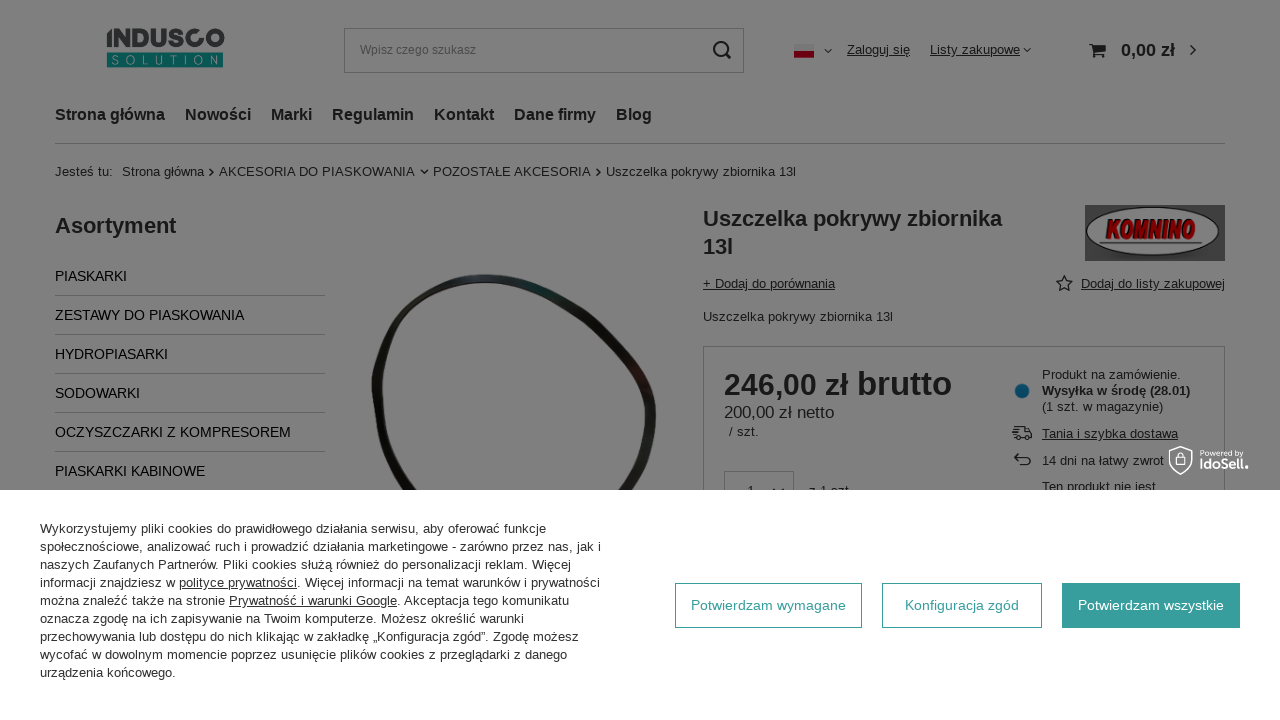

--- FILE ---
content_type: text/html; charset=utf-8
request_url: https://www.induscosolution.com/ajax/projector.php?action=get&product=1926&size=uniw&get=sizeavailability,sizedelivery,sizeprices
body_size: 343
content:
{"sizeavailability":{"delivery_days":"7","delivery_date":"2026-01-28","days":"7","visible":"y","status_description":"Produkt na zam\u00f3wienie","status_gfx":"\/data\/lang\/pol\/available_graph\/graph_1_7.png","status":"order","minimum_stock_of_product":"2","shipping_time":{"days":"7","working_days":"5","hours":"0","minutes":"0","time":"2026-01-28 12:00","week_day":"3","week_amount":"1","today":"false"},"delay_time":{"days":"7","hours":"0","minutes":"0","time":"2026-01-28 00:59:56","week_day":"3","week_amount":"1","unknown_delivery_time":"false"}},"sizedelivery":{"undefined":"false","shipping":"18.45","shipping_formatted":"18,45 z\u0142","limitfree":"0.00","limitfree_formatted":"0,00 z\u0142","shipping_change":"18.45","shipping_change_formatted":"18,45 z\u0142","change_type":"up"},"sizeprices":{"value":"246.00","price_formatted":"246,00 z\u0142","price_net":"200.00","price_net_formatted":"200,00 z\u0142","vat":"23","worth":"246.00","worth_net":"200.00","worth_formatted":"246,00 z\u0142","worth_net_formatted":"200,00 z\u0142","basket_enable":"y","special_offer":"false","rebate_code_active":"n","priceformula_error":"false"}}

--- FILE ---
content_type: text/css
request_url: https://www.induscosolution.com/data/designs/60dd8e70ab4174.09101420_42/gfx/pol/custom.css.gzip?r=1722522148
body_size: -74
content:
span.price_vat {
    display: none;
}